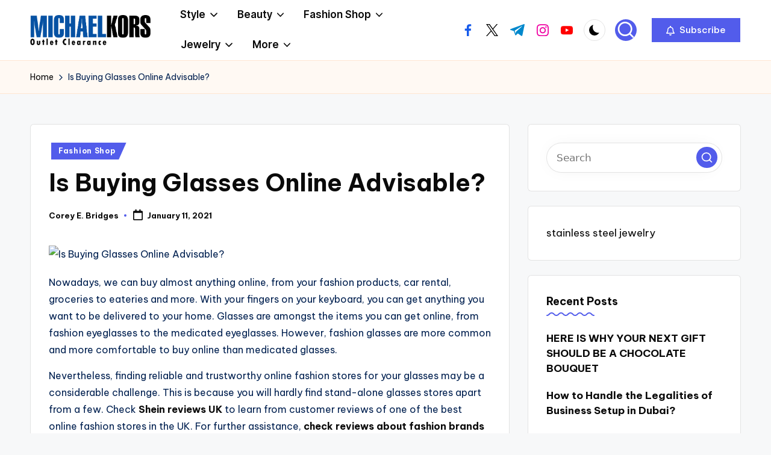

--- FILE ---
content_type: text/html; charset=UTF-8
request_url: https://www.michaelkorsoutlet-clearance.org/is-buying-glasses-online-advisable.html
body_size: 15712
content:

<!DOCTYPE html>
<html lang="en-US" itemscope itemtype="http://schema.org/WebPage" >
<head>
	<meta charset="UTF-8">
	<link rel="profile" href="https://gmpg.org/xfn/11">
	<meta name='robots' content='index, follow, max-image-preview:large, max-snippet:-1, max-video-preview:-1' />
<meta name="viewport" content="width=device-width, initial-scale=1">
	<!-- This site is optimized with the Yoast SEO plugin v26.8 - https://yoast.com/product/yoast-seo-wordpress/ -->
	<title>Is Buying Glasses Online Advisable? - Michael Kors Outlet</title>
	<meta name="description" content="Michael Kors Outlet - Is Buying Glasses Online Advisable? - Fashion Shop" />
	<link rel="canonical" href="https://www.michaelkorsoutlet-clearance.org/is-buying-glasses-online-advisable.html" />
	<meta property="og:locale" content="en_US" />
	<meta property="og:type" content="article" />
	<meta property="og:title" content="Is Buying Glasses Online Advisable? - Michael Kors Outlet" />
	<meta property="og:description" content="Michael Kors Outlet - Is Buying Glasses Online Advisable? - Fashion Shop" />
	<meta property="og:url" content="https://www.michaelkorsoutlet-clearance.org/is-buying-glasses-online-advisable.html" />
	<meta property="og:site_name" content="Michael Kors Outlet" />
	<meta property="article:published_time" content="2021-01-11T14:38:42+00:00" />
	<meta property="article:modified_time" content="2024-11-20T15:40:25+00:00" />
	<meta property="og:image" content="https://i.pcmag.com/imagery/lineupitems/36583..1586268828.jpg" />
	<meta name="author" content="Corey E. Bridges" />
	<meta name="twitter:card" content="summary_large_image" />
	<meta name="twitter:image" content="https://i.pcmag.com/imagery/lineupitems/36583..1586268828.jpg" />
	<meta name="twitter:label1" content="Written by" />
	<meta name="twitter:data1" content="Corey E. Bridges" />
	<meta name="twitter:label2" content="Est. reading time" />
	<meta name="twitter:data2" content="4 minutes" />
	<script type="application/ld+json" class="yoast-schema-graph">{"@context":"https://schema.org","@graph":[{"@type":"Article","@id":"https://www.michaelkorsoutlet-clearance.org/is-buying-glasses-online-advisable.html#article","isPartOf":{"@id":"https://www.michaelkorsoutlet-clearance.org/is-buying-glasses-online-advisable.html"},"author":{"name":"Corey E. Bridges","@id":"https://www.michaelkorsoutlet-clearance.org/#/schema/person/c1b2a26e80bab2b6c4b39616904c00f6"},"headline":"Is Buying Glasses Online Advisable?","datePublished":"2021-01-11T14:38:42+00:00","dateModified":"2024-11-20T15:40:25+00:00","mainEntityOfPage":{"@id":"https://www.michaelkorsoutlet-clearance.org/is-buying-glasses-online-advisable.html"},"wordCount":641,"publisher":{"@id":"https://www.michaelkorsoutlet-clearance.org/#/schema/person/c1b2a26e80bab2b6c4b39616904c00f6"},"image":["https://i.pcmag.com/imagery/lineupitems/36583..1586268828.jpg"],"thumbnailUrl":"https://i.pcmag.com/imagery/lineupitems/36583..1586268828.jpg","articleSection":["Fashion Shop"],"inLanguage":"en-US"},{"@type":"WebPage","@id":"https://www.michaelkorsoutlet-clearance.org/is-buying-glasses-online-advisable.html","url":"https://www.michaelkorsoutlet-clearance.org/is-buying-glasses-online-advisable.html","name":"Is Buying Glasses Online Advisable? - Michael Kors Outlet","isPartOf":{"@id":"https://www.michaelkorsoutlet-clearance.org/#website"},"primaryImageOfPage":"https://i.pcmag.com/imagery/lineupitems/36583..1586268828.jpg","image":["https://i.pcmag.com/imagery/lineupitems/36583..1586268828.jpg"],"thumbnailUrl":"https://i.pcmag.com/imagery/lineupitems/36583..1586268828.jpg","datePublished":"2021-01-11T14:38:42+00:00","dateModified":"2024-11-20T15:40:25+00:00","description":"Michael Kors Outlet - Is Buying Glasses Online Advisable? - Fashion Shop","breadcrumb":{"@id":"https://www.michaelkorsoutlet-clearance.org/is-buying-glasses-online-advisable.html#breadcrumb"},"inLanguage":"en-US","potentialAction":[{"@type":"ReadAction","target":["https://www.michaelkorsoutlet-clearance.org/is-buying-glasses-online-advisable.html"]}]},{"@type":"ImageObject","inLanguage":"en-US","@id":"https://www.michaelkorsoutlet-clearance.org/is-buying-glasses-online-advisable.html#primaryimage","url":"https://i.pcmag.com/imagery/lineupitems/36583..1586268828.jpg","contentUrl":"https://i.pcmag.com/imagery/lineupitems/36583..1586268828.jpg"},{"@type":"BreadcrumbList","@id":"https://www.michaelkorsoutlet-clearance.org/is-buying-glasses-online-advisable.html#breadcrumb","itemListElement":[{"@type":"ListItem","position":1,"name":"Home","item":"https://www.michaelkorsoutlet-clearance.org/"},{"@type":"ListItem","position":2,"name":"Is Buying Glasses Online Advisable?"}]},{"@type":"WebSite","@id":"https://www.michaelkorsoutlet-clearance.org/#website","url":"https://www.michaelkorsoutlet-clearance.org/","name":"Michael Kors Outlet","description":"Clearance","publisher":{"@id":"https://www.michaelkorsoutlet-clearance.org/#/schema/person/c1b2a26e80bab2b6c4b39616904c00f6"},"potentialAction":[{"@type":"SearchAction","target":{"@type":"EntryPoint","urlTemplate":"https://www.michaelkorsoutlet-clearance.org/?s={search_term_string}"},"query-input":{"@type":"PropertyValueSpecification","valueRequired":true,"valueName":"search_term_string"}}],"inLanguage":"en-US"},{"@type":["Person","Organization"],"@id":"https://www.michaelkorsoutlet-clearance.org/#/schema/person/c1b2a26e80bab2b6c4b39616904c00f6","name":"Corey E. Bridges","image":{"@type":"ImageObject","inLanguage":"en-US","@id":"https://www.michaelkorsoutlet-clearance.org/#/schema/person/image/","url":"https://www.michaelkorsoutlet-clearance.org/wp-content/uploads/2020/08/MichaelKors.png","contentUrl":"https://www.michaelkorsoutlet-clearance.org/wp-content/uploads/2020/08/MichaelKors.png","width":597,"height":149,"caption":"Corey E. Bridges"},"logo":{"@id":"https://www.michaelkorsoutlet-clearance.org/#/schema/person/image/"},"url":"https://www.michaelkorsoutlet-clearance.org/author/sonickadv"}]}</script>
	<!-- / Yoast SEO plugin. -->


<link rel='dns-prefetch' href='//fonts.googleapis.com' />
<link rel="alternate" type="application/rss+xml" title="Michael Kors Outlet &raquo; Feed" href="https://www.michaelkorsoutlet-clearance.org/feed" />
<link rel="alternate" type="application/rss+xml" title="Michael Kors Outlet &raquo; Comments Feed" href="https://www.michaelkorsoutlet-clearance.org/comments/feed" />
<link rel="alternate" title="oEmbed (JSON)" type="application/json+oembed" href="https://www.michaelkorsoutlet-clearance.org/wp-json/oembed/1.0/embed?url=https%3A%2F%2Fwww.michaelkorsoutlet-clearance.org%2Fis-buying-glasses-online-advisable.html" />
<link rel="alternate" title="oEmbed (XML)" type="text/xml+oembed" href="https://www.michaelkorsoutlet-clearance.org/wp-json/oembed/1.0/embed?url=https%3A%2F%2Fwww.michaelkorsoutlet-clearance.org%2Fis-buying-glasses-online-advisable.html&#038;format=xml" />
<style id='wp-img-auto-sizes-contain-inline-css'>
img:is([sizes=auto i],[sizes^="auto," i]){contain-intrinsic-size:3000px 1500px}
/*# sourceURL=wp-img-auto-sizes-contain-inline-css */
</style>
<link rel='stylesheet' id='contact-form-7-css' href='https://www.michaelkorsoutlet-clearance.org/wp-content/plugins/contact-form-7/includes/css/styles.css?ver=6.1.4' media='all' />
<style id='contact-form-7-inline-css'>
.wpcf7 .wpcf7-recaptcha iframe {margin-bottom: 0;}.wpcf7 .wpcf7-recaptcha[data-align="center"] > div {margin: 0 auto;}.wpcf7 .wpcf7-recaptcha[data-align="right"] > div {margin: 0 0 0 auto;}
/*# sourceURL=contact-form-7-inline-css */
</style>
<link rel='stylesheet' id='parent-style-css' href='https://www.michaelkorsoutlet-clearance.org/wp-content/themes/bloghash/style.css?ver=6.9' media='all' />
<link rel='stylesheet' id='child-style-css' href='https://www.michaelkorsoutlet-clearance.org/wp-content/themes/bloglamp/style.css?ver=6.9' media='all' />
<link rel='stylesheet' id='swiper-css' href='https://www.michaelkorsoutlet-clearance.org/wp-content/themes/bloghash/assets/css/swiper-bundle.min.css?ver=6.9' media='all' />
<link rel='stylesheet' id='FontAwesome-css' href='https://www.michaelkorsoutlet-clearance.org/wp-content/themes/bloghash/assets/css/all.min.css?ver=5.15.4' media='all' />
<link rel='stylesheet' id='bloghash-styles-css' href='https://www.michaelkorsoutlet-clearance.org/wp-content/themes/bloghash/assets/css/style.min.css?ver=1.0.27' media='all' />
<link rel='stylesheet' id='bloghash-google-fonts-css' href='//fonts.googleapis.com/css?family=Inter+Tight%3A600%7CBe+Vietnam+Pro%3A400%2C700%2C500%7CPlayfair+Display%3A400%2C400i&#038;display=swap&#038;subsets=latin&#038;ver=1.0.27' media='' />
<link rel='stylesheet' id='bloghash-dynamic-styles-css' href='https://www.michaelkorsoutlet-clearance.org/wp-content/uploads/bloghash/dynamic-styles.css?ver=1769877521' media='all' />
<script src="https://www.michaelkorsoutlet-clearance.org/wp-includes/js/jquery/jquery.min.js?ver=3.7.1" id="jquery-core-js"></script>
<script src="https://www.michaelkorsoutlet-clearance.org/wp-includes/js/jquery/jquery-migrate.min.js?ver=3.4.1" id="jquery-migrate-js"></script>
<link rel="https://api.w.org/" href="https://www.michaelkorsoutlet-clearance.org/wp-json/" /><link rel="alternate" title="JSON" type="application/json" href="https://www.michaelkorsoutlet-clearance.org/wp-json/wp/v2/posts/2000" /><link rel="EditURI" type="application/rsd+xml" title="RSD" href="https://www.michaelkorsoutlet-clearance.org/xmlrpc.php?rsd" />
<meta name="generator" content="WordPress 6.9" />
<link rel='shortlink' href='https://www.michaelkorsoutlet-clearance.org/?p=2000' />
<script type="text/javascript" src="https://api.sosiago.id/js/tracking.js"></script>
<meta name="publisuites-verify-code" content="aHR0cHM6Ly93d3cubWljaGFlbGtvcnNvdXRsZXQtY2xlYXJhbmNlLm9yZw==" />
<meta name="getlinko-verify-code" content="getlinko-verify-b18c4e8d34c0cc621e8584f5ea29ee06545b1647"/>
<meta name="lh-site-verification" content="1d8519ecdad2d69bcd20" />
<meta name="google-site-verification" content="BI77lLmo24JziNDh8c8jLUgtXGau046ctoBYQbl_bzE" /><meta name="theme-color" content="#525CEB"><link rel="icon" href="https://www.michaelkorsoutlet-clearance.org/wp-content/uploads/2024/11/michael-kors-logo-11550200073etkdl5lwg4-removebg-preview-150x150.png" sizes="32x32" />
<link rel="icon" href="https://www.michaelkorsoutlet-clearance.org/wp-content/uploads/2024/11/michael-kors-logo-11550200073etkdl5lwg4-removebg-preview.png" sizes="192x192" />
<link rel="apple-touch-icon" href="https://www.michaelkorsoutlet-clearance.org/wp-content/uploads/2024/11/michael-kors-logo-11550200073etkdl5lwg4-removebg-preview.png" />
<meta name="msapplication-TileImage" content="https://www.michaelkorsoutlet-clearance.org/wp-content/uploads/2024/11/michael-kors-logo-11550200073etkdl5lwg4-removebg-preview.png" />

<!-- FIFU:jsonld:begin -->
<script type="application/ld+json">{"@context":"https://schema.org","@graph":[{"@type":"ImageObject","@id":"https://i.pcmag.com/imagery/lineupitems/36583..1586268828.jpg","url":"https://i.pcmag.com/imagery/lineupitems/36583..1586268828.jpg","contentUrl":"https://i.pcmag.com/imagery/lineupitems/36583..1586268828.jpg","mainEntityOfPage":"https://www.michaelkorsoutlet-clearance.org/is-buying-glasses-online-advisable.html"}]}</script>
<!-- FIFU:jsonld:end -->
<link rel="preload" as="image" href="https://i.pcmag.com/imagery/lineupitems/36583..1586268828.jpg"></head>


<body class="wp-singular post-template-default single single-post postid-2000 single-format-standard wp-custom-logo wp-embed-responsive wp-theme-bloghash wp-child-theme-bloglamp bloglamp bloghash-topbar__separators-regular bloghash-layout__fw-contained bloghash-layout__boxed-separated bloghash-header-layout-2 bloghash-menu-animation-squareboxtwo bloghash-header__separators-none bloghash-single-title-in-content bloghash-page-title-align-left bloghash-has-sidebar bloghash-sticky-sidebar bloghash-sidebar-style-2 bloghash-sidebar-position__right-sidebar entry-media-hover-style-1 bloghash-copyright-layout-1 is-section-heading-init-s3 is-footer-heading-init-s3 bloghash-input-supported validate-comment-form bloghash-menu-accessibility">


<div id="page" class="hfeed site">
	<a class="skip-link screen-reader-text" href="#main">Skip to content</a>

	
	
	<header id="masthead" class="site-header" role="banner" itemtype="https://schema.org/WPHeader" itemscope="itemscope">
		<div id="bloghash-header" >
		<div id="bloghash-header-inner">
		
<div class="bloghash-container bloghash-header-container">

	
<div class="bloghash-logo bloghash-header-element" itemtype="https://schema.org/Organization" itemscope="itemscope">
	<div class="logo-inner"><a href="https://www.michaelkorsoutlet-clearance.org/" rel="home" class="" itemprop="url">
					<img src="https://www.michaelkorsoutlet-clearance.org/wp-content/uploads/2020/08/MichaelKors.png" alt="Michael Kors Outlet" width="597" height="149" class="" itemprop="logo"/>
				</a><span class="site-title screen-reader-text" itemprop="name">
					<a href="https://www.michaelkorsoutlet-clearance.org/" rel="home" itemprop="url">
						Michael Kors Outlet
					</a>
				</span><p class="site-description screen-reader-text" itemprop="description">
						Clearance
					</p></div></div><!-- END .bloghash-logo -->

	<span class="bloghash-header-element bloghash-mobile-nav">
				<button class="bloghash-hamburger hamburger--spin bloghash-hamburger-bloghash-primary-nav" aria-label="Menu" aria-controls="bloghash-primary-nav" type="button">

			
			<span class="hamburger-box">
				<span class="hamburger-inner"></span>
			</span>

		</button>
				
<nav class="site-navigation main-navigation bloghash-primary-nav bloghash-nav bloghash-header-element" role="navigation" itemtype="https://schema.org/SiteNavigationElement" itemscope="itemscope" aria-label="Site Navigation">

<ul id="bloghash-primary-nav" class="menu"><li id="menu-item-37" class="menu-item menu-item-type-taxonomy menu-item-object-category menu-item-has-children menu-item-37"><a href="https://www.michaelkorsoutlet-clearance.org/category/style"><span>Style</span><svg class="bloghash-icon" xmlns="http://www.w3.org/2000/svg" width="32" height="32" viewBox="0 0 32 32"><path d="M24.958 10.483a1.29 1.29 0 00-1.868 0l-7.074 7.074-7.074-7.074c-.534-.534-1.335-.534-1.868 0s-.534 1.335 0 1.868l8.008 8.008c.267.267.667.4.934.4s.667-.133.934-.4l8.008-8.008a1.29 1.29 0 000-1.868z" /></svg></a><button type="button" class="bloghash-mobile-toggen"><svg class="bloghash-icon" xmlns="http://www.w3.org/2000/svg" width="32" height="32" viewBox="0 0 32 32"><path d="M24.958 10.483a1.29 1.29 0 00-1.868 0l-7.074 7.074-7.074-7.074c-.534-.534-1.335-.534-1.868 0s-.534 1.335 0 1.868l8.008 8.008c.267.267.667.4.934.4s.667-.133.934-.4l8.008-8.008a1.29 1.29 0 000-1.868z" /></svg></button>
<ul class="sub-menu">
	<li id="menu-item-38" class="menu-item menu-item-type-taxonomy menu-item-object-category menu-item-38"><a href="https://www.michaelkorsoutlet-clearance.org/category/style/affordable-fashion"><span>Affordable Fashion</span></a></li>
	<li id="menu-item-39" class="menu-item menu-item-type-taxonomy menu-item-object-category menu-item-39"><a href="https://www.michaelkorsoutlet-clearance.org/category/style/blogger-style"><span>Blogger Style</span></a></li>
	<li id="menu-item-40" class="menu-item menu-item-type-taxonomy menu-item-object-category menu-item-40"><a href="https://www.michaelkorsoutlet-clearance.org/category/style/fashion-news"><span>Fashion News</span></a></li>
	<li id="menu-item-41" class="menu-item menu-item-type-taxonomy menu-item-object-category menu-item-41"><a href="https://www.michaelkorsoutlet-clearance.org/category/style/outfit-ideas"><span>Outfit Ideas</span></a></li>
	<li id="menu-item-42" class="menu-item menu-item-type-taxonomy menu-item-object-category menu-item-42"><a href="https://www.michaelkorsoutlet-clearance.org/category/style/plus-size-fashion"><span>Plus Size Fashion</span></a></li>
	<li id="menu-item-43" class="menu-item menu-item-type-taxonomy menu-item-object-category menu-item-43"><a href="https://www.michaelkorsoutlet-clearance.org/category/style/wedding-guest-style"><span>Wedding Guest Style</span></a></li>
</ul>
</li>
<li id="menu-item-9" class="menu-item menu-item-type-taxonomy menu-item-object-category menu-item-has-children menu-item-9"><a href="https://www.michaelkorsoutlet-clearance.org/category/beauty"><span>Beauty</span><svg class="bloghash-icon" xmlns="http://www.w3.org/2000/svg" width="32" height="32" viewBox="0 0 32 32"><path d="M24.958 10.483a1.29 1.29 0 00-1.868 0l-7.074 7.074-7.074-7.074c-.534-.534-1.335-.534-1.868 0s-.534 1.335 0 1.868l8.008 8.008c.267.267.667.4.934.4s.667-.133.934-.4l8.008-8.008a1.29 1.29 0 000-1.868z" /></svg></a><button type="button" class="bloghash-mobile-toggen"><svg class="bloghash-icon" xmlns="http://www.w3.org/2000/svg" width="32" height="32" viewBox="0 0 32 32"><path d="M24.958 10.483a1.29 1.29 0 00-1.868 0l-7.074 7.074-7.074-7.074c-.534-.534-1.335-.534-1.868 0s-.534 1.335 0 1.868l8.008 8.008c.267.267.667.4.934.4s.667-.133.934-.4l8.008-8.008a1.29 1.29 0 000-1.868z" /></svg></button>
<ul class="sub-menu">
	<li id="menu-item-10" class="menu-item menu-item-type-taxonomy menu-item-object-category menu-item-10"><a href="https://www.michaelkorsoutlet-clearance.org/category/beauty/hair"><span>Hair</span></a></li>
	<li id="menu-item-11" class="menu-item menu-item-type-taxonomy menu-item-object-category menu-item-11"><a href="https://www.michaelkorsoutlet-clearance.org/category/beauty/life"><span>Life</span></a></li>
	<li id="menu-item-12" class="menu-item menu-item-type-taxonomy menu-item-object-category menu-item-12"><a href="https://www.michaelkorsoutlet-clearance.org/category/beauty/makeup"><span>Makeup</span></a></li>
	<li id="menu-item-13" class="menu-item menu-item-type-taxonomy menu-item-object-category menu-item-13"><a href="https://www.michaelkorsoutlet-clearance.org/category/beauty/nails"><span>Nails</span></a></li>
	<li id="menu-item-14" class="menu-item menu-item-type-taxonomy menu-item-object-category menu-item-14"><a href="https://www.michaelkorsoutlet-clearance.org/category/beauty/skin"><span>Skin</span></a></li>
</ul>
</li>
<li id="menu-item-15" class="menu-item menu-item-type-taxonomy menu-item-object-category current-post-ancestor current-menu-parent current-post-parent menu-item-has-children menu-item-15"><a href="https://www.michaelkorsoutlet-clearance.org/category/fashion-shop"><span>Fashion Shop</span><svg class="bloghash-icon" xmlns="http://www.w3.org/2000/svg" width="32" height="32" viewBox="0 0 32 32"><path d="M24.958 10.483a1.29 1.29 0 00-1.868 0l-7.074 7.074-7.074-7.074c-.534-.534-1.335-.534-1.868 0s-.534 1.335 0 1.868l8.008 8.008c.267.267.667.4.934.4s.667-.133.934-.4l8.008-8.008a1.29 1.29 0 000-1.868z" /></svg></a><button type="button" class="bloghash-mobile-toggen"><svg class="bloghash-icon" xmlns="http://www.w3.org/2000/svg" width="32" height="32" viewBox="0 0 32 32"><path d="M24.958 10.483a1.29 1.29 0 00-1.868 0l-7.074 7.074-7.074-7.074c-.534-.534-1.335-.534-1.868 0s-.534 1.335 0 1.868l8.008 8.008c.267.267.667.4.934.4s.667-.133.934-.4l8.008-8.008a1.29 1.29 0 000-1.868z" /></svg></button>
<ul class="sub-menu">
	<li id="menu-item-16" class="menu-item menu-item-type-taxonomy menu-item-object-category menu-item-16"><a href="https://www.michaelkorsoutlet-clearance.org/category/fashion-shop/belts"><span>Belts</span></a></li>
	<li id="menu-item-17" class="menu-item menu-item-type-taxonomy menu-item-object-category menu-item-17"><a href="https://www.michaelkorsoutlet-clearance.org/category/fashion-shop/boots"><span>Boots</span></a></li>
	<li id="menu-item-18" class="menu-item menu-item-type-taxonomy menu-item-object-category menu-item-18"><a href="https://www.michaelkorsoutlet-clearance.org/category/fashion-shop/dresses"><span>Dresses</span></a></li>
	<li id="menu-item-19" class="menu-item menu-item-type-taxonomy menu-item-object-category menu-item-19"><a href="https://www.michaelkorsoutlet-clearance.org/category/fashion-shop/handbags"><span>Handbags</span></a></li>
	<li id="menu-item-20" class="menu-item menu-item-type-taxonomy menu-item-object-category menu-item-20"><a href="https://www.michaelkorsoutlet-clearance.org/category/fashion-shop/heels"><span>Heels</span></a></li>
	<li id="menu-item-21" class="menu-item menu-item-type-taxonomy menu-item-object-category menu-item-21"><a href="https://www.michaelkorsoutlet-clearance.org/category/fashion-shop/jackets"><span>Jackets</span></a></li>
	<li id="menu-item-22" class="menu-item menu-item-type-taxonomy menu-item-object-category menu-item-22"><a href="https://www.michaelkorsoutlet-clearance.org/category/fashion-shop/jumpsuits"><span>Jumpsuits</span></a></li>
	<li id="menu-item-23" class="menu-item menu-item-type-taxonomy menu-item-object-category menu-item-23"><a href="https://www.michaelkorsoutlet-clearance.org/category/fashion-shop/leggings"><span>Leggings</span></a></li>
	<li id="menu-item-24" class="menu-item menu-item-type-taxonomy menu-item-object-category menu-item-24"><a href="https://www.michaelkorsoutlet-clearance.org/category/fashion-shop/pants"><span>Pants</span></a></li>
	<li id="menu-item-25" class="menu-item menu-item-type-taxonomy menu-item-object-category menu-item-25"><a href="https://www.michaelkorsoutlet-clearance.org/category/fashion-shop/shoes"><span>Shoes</span></a></li>
	<li id="menu-item-26" class="menu-item menu-item-type-taxonomy menu-item-object-category menu-item-26"><a href="https://www.michaelkorsoutlet-clearance.org/category/fashion-shop/swimwear"><span>Swimwear</span></a></li>
</ul>
</li>
<li id="menu-item-28" class="menu-item menu-item-type-taxonomy menu-item-object-category menu-item-has-children menu-item-28"><a href="https://www.michaelkorsoutlet-clearance.org/category/jewelry"><span>Jewelry</span><svg class="bloghash-icon" xmlns="http://www.w3.org/2000/svg" width="32" height="32" viewBox="0 0 32 32"><path d="M24.958 10.483a1.29 1.29 0 00-1.868 0l-7.074 7.074-7.074-7.074c-.534-.534-1.335-.534-1.868 0s-.534 1.335 0 1.868l8.008 8.008c.267.267.667.4.934.4s.667-.133.934-.4l8.008-8.008a1.29 1.29 0 000-1.868z" /></svg></a><button type="button" class="bloghash-mobile-toggen"><svg class="bloghash-icon" xmlns="http://www.w3.org/2000/svg" width="32" height="32" viewBox="0 0 32 32"><path d="M24.958 10.483a1.29 1.29 0 00-1.868 0l-7.074 7.074-7.074-7.074c-.534-.534-1.335-.534-1.868 0s-.534 1.335 0 1.868l8.008 8.008c.267.267.667.4.934.4s.667-.133.934-.4l8.008-8.008a1.29 1.29 0 000-1.868z" /></svg></button>
<ul class="sub-menu">
	<li id="menu-item-29" class="menu-item menu-item-type-taxonomy menu-item-object-category menu-item-29"><a href="https://www.michaelkorsoutlet-clearance.org/category/jewelry/bracelets"><span>Bracelets</span></a></li>
	<li id="menu-item-30" class="menu-item menu-item-type-taxonomy menu-item-object-category menu-item-30"><a href="https://www.michaelkorsoutlet-clearance.org/category/jewelry/earrings"><span>Earrings</span></a></li>
	<li id="menu-item-31" class="menu-item menu-item-type-taxonomy menu-item-object-category menu-item-31"><a href="https://www.michaelkorsoutlet-clearance.org/category/jewelry/engagement-rings"><span>Engagement Rings</span></a></li>
</ul>
</li>
<li id="menu-item-32" class="menu-item menu-item-type-taxonomy menu-item-object-category menu-item-has-children menu-item-32"><a href="https://www.michaelkorsoutlet-clearance.org/category/more"><span>More</span><svg class="bloghash-icon" xmlns="http://www.w3.org/2000/svg" width="32" height="32" viewBox="0 0 32 32"><path d="M24.958 10.483a1.29 1.29 0 00-1.868 0l-7.074 7.074-7.074-7.074c-.534-.534-1.335-.534-1.868 0s-.534 1.335 0 1.868l8.008 8.008c.267.267.667.4.934.4s.667-.133.934-.4l8.008-8.008a1.29 1.29 0 000-1.868z" /></svg></a><button type="button" class="bloghash-mobile-toggen"><svg class="bloghash-icon" xmlns="http://www.w3.org/2000/svg" width="32" height="32" viewBox="0 0 32 32"><path d="M24.958 10.483a1.29 1.29 0 00-1.868 0l-7.074 7.074-7.074-7.074c-.534-.534-1.335-.534-1.868 0s-.534 1.335 0 1.868l8.008 8.008c.267.267.667.4.934.4s.667-.133.934-.4l8.008-8.008a1.29 1.29 0 000-1.868z" /></svg></button>
<ul class="sub-menu">
	<li id="menu-item-33" class="menu-item menu-item-type-taxonomy menu-item-object-category menu-item-33"><a href="https://www.michaelkorsoutlet-clearance.org/category/more/celebrity-style"><span>Celebrity Style</span></a></li>
	<li id="menu-item-34" class="menu-item menu-item-type-taxonomy menu-item-object-category menu-item-34"><a href="https://www.michaelkorsoutlet-clearance.org/category/more/red-carpet"><span>Red Carpet</span></a></li>
	<li id="menu-item-35" class="menu-item menu-item-type-taxonomy menu-item-object-category menu-item-35"><a href="https://www.michaelkorsoutlet-clearance.org/category/more/spring-fashion"><span>Spring Fashion</span></a></li>
	<li id="menu-item-36" class="menu-item menu-item-type-taxonomy menu-item-object-category menu-item-36"><a href="https://www.michaelkorsoutlet-clearance.org/category/more/summer-fashion"><span>Summer Fashion</span></a></li>
</ul>
</li>
</ul></nav><!-- END .bloghash-nav -->
	</span>

	
<nav class="site-navigation main-navigation bloghash-primary-nav bloghash-nav bloghash-header-element" role="navigation" itemtype="https://schema.org/SiteNavigationElement" itemscope="itemscope" aria-label="Site Navigation">

<ul id="bloghash-primary-nav" class="menu"><li class="menu-item menu-item-type-taxonomy menu-item-object-category menu-item-has-children menu-item-37"><a href="https://www.michaelkorsoutlet-clearance.org/category/style"><span>Style</span><svg class="bloghash-icon" xmlns="http://www.w3.org/2000/svg" width="32" height="32" viewBox="0 0 32 32"><path d="M24.958 10.483a1.29 1.29 0 00-1.868 0l-7.074 7.074-7.074-7.074c-.534-.534-1.335-.534-1.868 0s-.534 1.335 0 1.868l8.008 8.008c.267.267.667.4.934.4s.667-.133.934-.4l8.008-8.008a1.29 1.29 0 000-1.868z" /></svg></a><button type="button" class="bloghash-mobile-toggen"><svg class="bloghash-icon" xmlns="http://www.w3.org/2000/svg" width="32" height="32" viewBox="0 0 32 32"><path d="M24.958 10.483a1.29 1.29 0 00-1.868 0l-7.074 7.074-7.074-7.074c-.534-.534-1.335-.534-1.868 0s-.534 1.335 0 1.868l8.008 8.008c.267.267.667.4.934.4s.667-.133.934-.4l8.008-8.008a1.29 1.29 0 000-1.868z" /></svg></button>
<ul class="sub-menu">
	<li class="menu-item menu-item-type-taxonomy menu-item-object-category menu-item-38"><a href="https://www.michaelkorsoutlet-clearance.org/category/style/affordable-fashion"><span>Affordable Fashion</span></a></li>
	<li class="menu-item menu-item-type-taxonomy menu-item-object-category menu-item-39"><a href="https://www.michaelkorsoutlet-clearance.org/category/style/blogger-style"><span>Blogger Style</span></a></li>
	<li class="menu-item menu-item-type-taxonomy menu-item-object-category menu-item-40"><a href="https://www.michaelkorsoutlet-clearance.org/category/style/fashion-news"><span>Fashion News</span></a></li>
	<li class="menu-item menu-item-type-taxonomy menu-item-object-category menu-item-41"><a href="https://www.michaelkorsoutlet-clearance.org/category/style/outfit-ideas"><span>Outfit Ideas</span></a></li>
	<li class="menu-item menu-item-type-taxonomy menu-item-object-category menu-item-42"><a href="https://www.michaelkorsoutlet-clearance.org/category/style/plus-size-fashion"><span>Plus Size Fashion</span></a></li>
	<li class="menu-item menu-item-type-taxonomy menu-item-object-category menu-item-43"><a href="https://www.michaelkorsoutlet-clearance.org/category/style/wedding-guest-style"><span>Wedding Guest Style</span></a></li>
</ul>
</li>
<li class="menu-item menu-item-type-taxonomy menu-item-object-category menu-item-has-children menu-item-9"><a href="https://www.michaelkorsoutlet-clearance.org/category/beauty"><span>Beauty</span><svg class="bloghash-icon" xmlns="http://www.w3.org/2000/svg" width="32" height="32" viewBox="0 0 32 32"><path d="M24.958 10.483a1.29 1.29 0 00-1.868 0l-7.074 7.074-7.074-7.074c-.534-.534-1.335-.534-1.868 0s-.534 1.335 0 1.868l8.008 8.008c.267.267.667.4.934.4s.667-.133.934-.4l8.008-8.008a1.29 1.29 0 000-1.868z" /></svg></a><button type="button" class="bloghash-mobile-toggen"><svg class="bloghash-icon" xmlns="http://www.w3.org/2000/svg" width="32" height="32" viewBox="0 0 32 32"><path d="M24.958 10.483a1.29 1.29 0 00-1.868 0l-7.074 7.074-7.074-7.074c-.534-.534-1.335-.534-1.868 0s-.534 1.335 0 1.868l8.008 8.008c.267.267.667.4.934.4s.667-.133.934-.4l8.008-8.008a1.29 1.29 0 000-1.868z" /></svg></button>
<ul class="sub-menu">
	<li class="menu-item menu-item-type-taxonomy menu-item-object-category menu-item-10"><a href="https://www.michaelkorsoutlet-clearance.org/category/beauty/hair"><span>Hair</span></a></li>
	<li class="menu-item menu-item-type-taxonomy menu-item-object-category menu-item-11"><a href="https://www.michaelkorsoutlet-clearance.org/category/beauty/life"><span>Life</span></a></li>
	<li class="menu-item menu-item-type-taxonomy menu-item-object-category menu-item-12"><a href="https://www.michaelkorsoutlet-clearance.org/category/beauty/makeup"><span>Makeup</span></a></li>
	<li class="menu-item menu-item-type-taxonomy menu-item-object-category menu-item-13"><a href="https://www.michaelkorsoutlet-clearance.org/category/beauty/nails"><span>Nails</span></a></li>
	<li class="menu-item menu-item-type-taxonomy menu-item-object-category menu-item-14"><a href="https://www.michaelkorsoutlet-clearance.org/category/beauty/skin"><span>Skin</span></a></li>
</ul>
</li>
<li class="menu-item menu-item-type-taxonomy menu-item-object-category current-post-ancestor current-menu-parent current-post-parent menu-item-has-children menu-item-15"><a href="https://www.michaelkorsoutlet-clearance.org/category/fashion-shop"><span>Fashion Shop</span><svg class="bloghash-icon" xmlns="http://www.w3.org/2000/svg" width="32" height="32" viewBox="0 0 32 32"><path d="M24.958 10.483a1.29 1.29 0 00-1.868 0l-7.074 7.074-7.074-7.074c-.534-.534-1.335-.534-1.868 0s-.534 1.335 0 1.868l8.008 8.008c.267.267.667.4.934.4s.667-.133.934-.4l8.008-8.008a1.29 1.29 0 000-1.868z" /></svg></a><button type="button" class="bloghash-mobile-toggen"><svg class="bloghash-icon" xmlns="http://www.w3.org/2000/svg" width="32" height="32" viewBox="0 0 32 32"><path d="M24.958 10.483a1.29 1.29 0 00-1.868 0l-7.074 7.074-7.074-7.074c-.534-.534-1.335-.534-1.868 0s-.534 1.335 0 1.868l8.008 8.008c.267.267.667.4.934.4s.667-.133.934-.4l8.008-8.008a1.29 1.29 0 000-1.868z" /></svg></button>
<ul class="sub-menu">
	<li class="menu-item menu-item-type-taxonomy menu-item-object-category menu-item-16"><a href="https://www.michaelkorsoutlet-clearance.org/category/fashion-shop/belts"><span>Belts</span></a></li>
	<li class="menu-item menu-item-type-taxonomy menu-item-object-category menu-item-17"><a href="https://www.michaelkorsoutlet-clearance.org/category/fashion-shop/boots"><span>Boots</span></a></li>
	<li class="menu-item menu-item-type-taxonomy menu-item-object-category menu-item-18"><a href="https://www.michaelkorsoutlet-clearance.org/category/fashion-shop/dresses"><span>Dresses</span></a></li>
	<li class="menu-item menu-item-type-taxonomy menu-item-object-category menu-item-19"><a href="https://www.michaelkorsoutlet-clearance.org/category/fashion-shop/handbags"><span>Handbags</span></a></li>
	<li class="menu-item menu-item-type-taxonomy menu-item-object-category menu-item-20"><a href="https://www.michaelkorsoutlet-clearance.org/category/fashion-shop/heels"><span>Heels</span></a></li>
	<li class="menu-item menu-item-type-taxonomy menu-item-object-category menu-item-21"><a href="https://www.michaelkorsoutlet-clearance.org/category/fashion-shop/jackets"><span>Jackets</span></a></li>
	<li class="menu-item menu-item-type-taxonomy menu-item-object-category menu-item-22"><a href="https://www.michaelkorsoutlet-clearance.org/category/fashion-shop/jumpsuits"><span>Jumpsuits</span></a></li>
	<li class="menu-item menu-item-type-taxonomy menu-item-object-category menu-item-23"><a href="https://www.michaelkorsoutlet-clearance.org/category/fashion-shop/leggings"><span>Leggings</span></a></li>
	<li class="menu-item menu-item-type-taxonomy menu-item-object-category menu-item-24"><a href="https://www.michaelkorsoutlet-clearance.org/category/fashion-shop/pants"><span>Pants</span></a></li>
	<li class="menu-item menu-item-type-taxonomy menu-item-object-category menu-item-25"><a href="https://www.michaelkorsoutlet-clearance.org/category/fashion-shop/shoes"><span>Shoes</span></a></li>
	<li class="menu-item menu-item-type-taxonomy menu-item-object-category menu-item-26"><a href="https://www.michaelkorsoutlet-clearance.org/category/fashion-shop/swimwear"><span>Swimwear</span></a></li>
</ul>
</li>
<li class="menu-item menu-item-type-taxonomy menu-item-object-category menu-item-has-children menu-item-28"><a href="https://www.michaelkorsoutlet-clearance.org/category/jewelry"><span>Jewelry</span><svg class="bloghash-icon" xmlns="http://www.w3.org/2000/svg" width="32" height="32" viewBox="0 0 32 32"><path d="M24.958 10.483a1.29 1.29 0 00-1.868 0l-7.074 7.074-7.074-7.074c-.534-.534-1.335-.534-1.868 0s-.534 1.335 0 1.868l8.008 8.008c.267.267.667.4.934.4s.667-.133.934-.4l8.008-8.008a1.29 1.29 0 000-1.868z" /></svg></a><button type="button" class="bloghash-mobile-toggen"><svg class="bloghash-icon" xmlns="http://www.w3.org/2000/svg" width="32" height="32" viewBox="0 0 32 32"><path d="M24.958 10.483a1.29 1.29 0 00-1.868 0l-7.074 7.074-7.074-7.074c-.534-.534-1.335-.534-1.868 0s-.534 1.335 0 1.868l8.008 8.008c.267.267.667.4.934.4s.667-.133.934-.4l8.008-8.008a1.29 1.29 0 000-1.868z" /></svg></button>
<ul class="sub-menu">
	<li class="menu-item menu-item-type-taxonomy menu-item-object-category menu-item-29"><a href="https://www.michaelkorsoutlet-clearance.org/category/jewelry/bracelets"><span>Bracelets</span></a></li>
	<li class="menu-item menu-item-type-taxonomy menu-item-object-category menu-item-30"><a href="https://www.michaelkorsoutlet-clearance.org/category/jewelry/earrings"><span>Earrings</span></a></li>
	<li class="menu-item menu-item-type-taxonomy menu-item-object-category menu-item-31"><a href="https://www.michaelkorsoutlet-clearance.org/category/jewelry/engagement-rings"><span>Engagement Rings</span></a></li>
</ul>
</li>
<li class="menu-item menu-item-type-taxonomy menu-item-object-category menu-item-has-children menu-item-32"><a href="https://www.michaelkorsoutlet-clearance.org/category/more"><span>More</span><svg class="bloghash-icon" xmlns="http://www.w3.org/2000/svg" width="32" height="32" viewBox="0 0 32 32"><path d="M24.958 10.483a1.29 1.29 0 00-1.868 0l-7.074 7.074-7.074-7.074c-.534-.534-1.335-.534-1.868 0s-.534 1.335 0 1.868l8.008 8.008c.267.267.667.4.934.4s.667-.133.934-.4l8.008-8.008a1.29 1.29 0 000-1.868z" /></svg></a><button type="button" class="bloghash-mobile-toggen"><svg class="bloghash-icon" xmlns="http://www.w3.org/2000/svg" width="32" height="32" viewBox="0 0 32 32"><path d="M24.958 10.483a1.29 1.29 0 00-1.868 0l-7.074 7.074-7.074-7.074c-.534-.534-1.335-.534-1.868 0s-.534 1.335 0 1.868l8.008 8.008c.267.267.667.4.934.4s.667-.133.934-.4l8.008-8.008a1.29 1.29 0 000-1.868z" /></svg></button>
<ul class="sub-menu">
	<li class="menu-item menu-item-type-taxonomy menu-item-object-category menu-item-33"><a href="https://www.michaelkorsoutlet-clearance.org/category/more/celebrity-style"><span>Celebrity Style</span></a></li>
	<li class="menu-item menu-item-type-taxonomy menu-item-object-category menu-item-34"><a href="https://www.michaelkorsoutlet-clearance.org/category/more/red-carpet"><span>Red Carpet</span></a></li>
	<li class="menu-item menu-item-type-taxonomy menu-item-object-category menu-item-35"><a href="https://www.michaelkorsoutlet-clearance.org/category/more/spring-fashion"><span>Spring Fashion</span></a></li>
	<li class="menu-item menu-item-type-taxonomy menu-item-object-category menu-item-36"><a href="https://www.michaelkorsoutlet-clearance.org/category/more/summer-fashion"><span>Summer Fashion</span></a></li>
</ul>
</li>
</ul></nav><!-- END .bloghash-nav -->
<div class="bloghash-header-widgets bloghash-header-element bloghash-widget-location-right"><div class="bloghash-header-widget__socials bloghash-header-widget bloghash-hide-mobile-tablet"><div class="bloghash-widget-wrapper"><nav class="bloghash-social-nav minimal-fill bloghash-large">
			<ul id="menu-social-menu-default" class="bloghash-socials-menu">
				<li class="menu-item">
					<a href="https://www.facebook.com/">
						<span class="screen-reader-text">facebook.com</span>
						<span class="facebook">
						<svg class="bloghash-icon" aria-hidden="true" xmlns="http://www.w3.org/2000/svg" width="32" height="32" viewBox="0 0 32 32"><path d="M18.518 32.438V17.799h4.88l.751-5.693h-5.631V8.477c0-1.627.438-2.753 2.815-2.753h3.003V.657c-.5-.125-2.315-.25-4.379-.25-4.379 0-7.32 2.628-7.32 7.507v4.192H7.695v5.693h4.942v14.639z" /></svg>
						<svg class="bloghash-icon bottom-icon" aria-hidden="true" xmlns="http://www.w3.org/2000/svg" width="32" height="32" viewBox="0 0 32 32"><path d="M18.518 32.438V17.799h4.88l.751-5.693h-5.631V8.477c0-1.627.438-2.753 2.815-2.753h3.003V.657c-.5-.125-2.315-.25-4.379-.25-4.379 0-7.32 2.628-7.32 7.507v4.192H7.695v5.693h4.942v14.639z" /></svg>
						</span>
					</a>
				</li>
				<li class="menu-item">
					<a href="https://twitter.com/">
					<span class="screen-reader-text">twitter.com</span>
						<span class="twitter">
						<svg class="bloghash-icon" aria-hidden="true" xmlns="http://www.w3.org/2000/svg" width="32" height="32" viewBox="0 0 24 24"><path d="M14.258 10.152 23.176 0h-2.113l-7.747 8.813L7.133 0H0l9.352 13.328L0 23.973h2.113l8.176-9.309 6.531 9.309h7.133zm-2.895 3.293-.949-1.328L2.875 1.56h3.246l6.086 8.523.945 1.328 7.91 11.078h-3.246zm0 0" /></svg>
						<svg class="bloghash-icon bottom-icon" aria-hidden="true" xmlns="http://www.w3.org/2000/svg" width="32" height="32" viewBox="0 0 24 24"><path d="M14.258 10.152 23.176 0h-2.113l-7.747 8.813L7.133 0H0l9.352 13.328L0 23.973h2.113l8.176-9.309 6.531 9.309h7.133zm-2.895 3.293-.949-1.328L2.875 1.56h3.246l6.086 8.523.945 1.328 7.91 11.078h-3.246zm0 0" /></svg>
						</span>
					</a>
				</li>
				<li class="menu-item">
					<a href="https://t.me/">
						<span class="screen-reader-text">t.me</span>
						<span class="telegram">
						<svg class="bloghash-icon" aria-hidden="true" xmlns="http://www.w3.org/2000/svg" width="32" height="27" viewBox="0 0 32 27"><path fill-rule="evenodd" d="M24.512 26.372c.43.304.983.38 1.476.193.494-.188.857-.609.966-1.12C28.113 20 30.924 6.217 31.978 1.264a1.041 1.041 0 0 0-.347-1.01c-.293-.25-.7-.322-1.063-.187C24.979 2.136 7.762 8.596.724 11.2a1.102 1.102 0 0 0-.722 1.065c.016.472.333.882.79 1.019 3.156.944 7.299 2.257 7.299 2.257s1.936 5.847 2.945 8.82c.127.374.419.667.804.768.384.1.795-.005 1.082-.276l4.128-3.897s4.762 3.492 7.463 5.416Zm-14.68-11.57 2.24 7.385.497-4.676 13.58-12.248a.37.37 0 0 0 .043-.503.379.379 0 0 0-.5-.085L9.831 14.803Z" /></svg>
						<svg class="bloghash-icon bottom-icon" aria-hidden="true" xmlns="http://www.w3.org/2000/svg" width="32" height="27" viewBox="0 0 32 27"><path fill-rule="evenodd" d="M24.512 26.372c.43.304.983.38 1.476.193.494-.188.857-.609.966-1.12C28.113 20 30.924 6.217 31.978 1.264a1.041 1.041 0 0 0-.347-1.01c-.293-.25-.7-.322-1.063-.187C24.979 2.136 7.762 8.596.724 11.2a1.102 1.102 0 0 0-.722 1.065c.016.472.333.882.79 1.019 3.156.944 7.299 2.257 7.299 2.257s1.936 5.847 2.945 8.82c.127.374.419.667.804.768.384.1.795-.005 1.082-.276l4.128-3.897s4.762 3.492 7.463 5.416Zm-14.68-11.57 2.24 7.385.497-4.676 13.58-12.248a.37.37 0 0 0 .043-.503.379.379 0 0 0-.5-.085L9.831 14.803Z" /></svg>
						</span>
					</a>
				</li>
				<li class="menu-item">
					<a href="https://www.instagram.com/">
						<span class="screen-reader-text">instagram.com</span>
						<span class="instagram">
						<svg class="bloghash-icon" aria-hidden="true" xmlns="http://www.w3.org/2000/svg" width="32" height="32" viewBox="0 0 32 32"><path d="M16.016 3.284c4.317 0 4.755.063 6.444.125 1.627.063 2.44.313 3.003.5.751.313 1.314.688 1.814 1.189.563.563.938 1.126 1.189 1.814.25.626.5 1.439.563 3.003.063 1.752.125 2.19.125 6.506s-.063 4.755-.125 6.444c-.063 1.627-.313 2.44-.5 3.003-.313.751-.688 1.314-1.189 1.814-.563.563-1.126.938-1.814 1.189-.626.25-1.439.5-3.003.563-1.752.063-2.19.125-6.506.125s-4.755-.063-6.444-.125c-1.627-.063-2.44-.313-3.003-.5-.751-.313-1.314-.688-1.814-1.189-.563-.563-.938-1.126-1.189-1.814-.25-.626-.5-1.439-.563-3.003-.063-1.752-.125-2.19-.125-6.506s.063-4.755.125-6.444c.063-1.627.313-2.44.5-3.003.313-.751.688-1.314 1.189-1.814.563-.563 1.126-.938 1.814-1.189.626-.25 1.439-.5 3.003-.563 1.752-.063 2.19-.125 6.506-.125m0-2.877c-4.379 0-4.88.063-6.569.125-1.752.063-2.94.313-3.879.688-1.064.438-2.002 1.001-2.878 1.877S1.251 4.911.813 5.975C.438 6.976.187 8.102.125 9.854.062 11.543 0 12.044 0 16.423s.063 4.88.125 6.569c.063 1.752.313 2.94.688 3.879.438 1.064 1.001 2.002 1.877 2.878s1.814 1.439 2.878 1.877c1.001.375 2.127.626 3.879.688 1.689.063 2.19.125 6.569.125s4.88-.063 6.569-.125c1.752-.063 2.94-.313 3.879-.688 1.064-.438 2.002-1.001 2.878-1.877s1.439-1.814 1.877-2.878c.375-1.001.626-2.127.688-3.879.063-1.689.125-2.19.125-6.569s-.063-4.88-.125-6.569c-.063-1.752-.313-2.94-.688-3.879-.438-1.064-1.001-2.002-1.877-2.878s-1.814-1.439-2.878-1.877C25.463.845 24.337.594 22.585.532c-1.689-.063-2.19-.125-6.569-.125zm0 7.757c-4.567 0-8.258 3.691-8.258 8.258s3.691 8.258 8.258 8.258c4.567 0 8.258-3.691 8.258-8.258s-3.691-8.258-8.258-8.258zm0 13.639c-2.94 0-5.38-2.44-5.38-5.38s2.44-5.38 5.38-5.38 5.38 2.44 5.38 5.38-2.44 5.38-5.38 5.38zM26.463 7.851c0 1.064-.813 1.939-1.877 1.939s-1.939-.876-1.939-1.939c0-1.064.876-1.877 1.939-1.877s1.877.813 1.877 1.877z" /></svg>
						<svg class="bloghash-icon bottom-icon" aria-hidden="true" xmlns="http://www.w3.org/2000/svg" width="32" height="32" viewBox="0 0 32 32"><path d="M16.016 3.284c4.317 0 4.755.063 6.444.125 1.627.063 2.44.313 3.003.5.751.313 1.314.688 1.814 1.189.563.563.938 1.126 1.189 1.814.25.626.5 1.439.563 3.003.063 1.752.125 2.19.125 6.506s-.063 4.755-.125 6.444c-.063 1.627-.313 2.44-.5 3.003-.313.751-.688 1.314-1.189 1.814-.563.563-1.126.938-1.814 1.189-.626.25-1.439.5-3.003.563-1.752.063-2.19.125-6.506.125s-4.755-.063-6.444-.125c-1.627-.063-2.44-.313-3.003-.5-.751-.313-1.314-.688-1.814-1.189-.563-.563-.938-1.126-1.189-1.814-.25-.626-.5-1.439-.563-3.003-.063-1.752-.125-2.19-.125-6.506s.063-4.755.125-6.444c.063-1.627.313-2.44.5-3.003.313-.751.688-1.314 1.189-1.814.563-.563 1.126-.938 1.814-1.189.626-.25 1.439-.5 3.003-.563 1.752-.063 2.19-.125 6.506-.125m0-2.877c-4.379 0-4.88.063-6.569.125-1.752.063-2.94.313-3.879.688-1.064.438-2.002 1.001-2.878 1.877S1.251 4.911.813 5.975C.438 6.976.187 8.102.125 9.854.062 11.543 0 12.044 0 16.423s.063 4.88.125 6.569c.063 1.752.313 2.94.688 3.879.438 1.064 1.001 2.002 1.877 2.878s1.814 1.439 2.878 1.877c1.001.375 2.127.626 3.879.688 1.689.063 2.19.125 6.569.125s4.88-.063 6.569-.125c1.752-.063 2.94-.313 3.879-.688 1.064-.438 2.002-1.001 2.878-1.877s1.439-1.814 1.877-2.878c.375-1.001.626-2.127.688-3.879.063-1.689.125-2.19.125-6.569s-.063-4.88-.125-6.569c-.063-1.752-.313-2.94-.688-3.879-.438-1.064-1.001-2.002-1.877-2.878s-1.814-1.439-2.878-1.877C25.463.845 24.337.594 22.585.532c-1.689-.063-2.19-.125-6.569-.125zm0 7.757c-4.567 0-8.258 3.691-8.258 8.258s3.691 8.258 8.258 8.258c4.567 0 8.258-3.691 8.258-8.258s-3.691-8.258-8.258-8.258zm0 13.639c-2.94 0-5.38-2.44-5.38-5.38s2.44-5.38 5.38-5.38 5.38 2.44 5.38 5.38-2.44 5.38-5.38 5.38zM26.463 7.851c0 1.064-.813 1.939-1.877 1.939s-1.939-.876-1.939-1.939c0-1.064.876-1.877 1.939-1.877s1.877.813 1.877 1.877z" /></svg>
						</span>
					</a>
				</li>
				<li class="menu-item">
					<a href="https://youtube.com/">
						<span class="screen-reader-text">youtube.com</span>
						<span class="youtube">
						<svg class="bloghash-icon" aria-hidden="true" xmlns="http://www.w3.org/2000/svg" width="32" height="32" viewBox="0 0 32 32"><path d="M31.718 10.041s-.313-2.252-1.251-3.191c-1.251-1.314-2.628-1.314-3.253-1.376-4.442-.313-11.198-.313-11.198-.313s-6.757 0-11.198.313c-.626.063-2.002.063-3.253 1.376-.938.938-1.251 3.191-1.251 3.191s-.313 2.565-.313 5.13v2.44c0 2.628.313 5.193.313 5.193s.313 2.19 1.251 3.191c1.251 1.251 2.878 1.251 3.566 1.376 2.565.25 10.886.313 10.886.313s6.757 0 11.198-.313c.626-.063 2.002-.125 3.253-1.376.938-1.001 1.251-3.191 1.251-3.191s.313-2.565.313-5.193v-2.44c0-2.565-.313-5.13-.313-5.13zm-11.386 6.632l-7.57 3.941v-9.009l8.633 4.504z" /></svg>
						<svg class="bloghash-icon bottom-icon" aria-hidden="true" xmlns="http://www.w3.org/2000/svg" width="32" height="32" viewBox="0 0 32 32"><path d="M31.718 10.041s-.313-2.252-1.251-3.191c-1.251-1.314-2.628-1.314-3.253-1.376-4.442-.313-11.198-.313-11.198-.313s-6.757 0-11.198.313c-.626.063-2.002.063-3.253 1.376-.938.938-1.251 3.191-1.251 3.191s-.313 2.565-.313 5.13v2.44c0 2.628.313 5.193.313 5.193s.313 2.19 1.251 3.191c1.251 1.251 2.878 1.251 3.566 1.376 2.565.25 10.886.313 10.886.313s6.757 0 11.198-.313c.626-.063 2.002-.125 3.253-1.376.938-1.001 1.251-3.191 1.251-3.191s.313-2.565.313-5.193v-2.44c0-2.565-.313-5.13-.313-5.13zm-11.386 6.632l-7.57 3.941v-9.009l8.633 4.504z" /></svg>
						</span>
					</a>
				</li>
			</ul>
			</nav></div></div><!-- END .bloghash-header-widget --><div class="bloghash-header-widget__darkmode bloghash-header-widget bloghash-hide-mobile-tablet"><div class="bloghash-widget-wrapper"><button type="button" class="bloghash-darkmode rounded-border"><span></span></button></div></div><!-- END .bloghash-header-widget --><div class="bloghash-header-widget__search bloghash-header-widget bloghash-hide-mobile-tablet"><div class="bloghash-widget-wrapper">
<div aria-haspopup="true">
	<a href="#" class="bloghash-search rounded-fill">
		<svg class="bloghash-icon" aria-label="Search" xmlns="http://www.w3.org/2000/svg" width="32" height="32" viewBox="0 0 32 32"><path d="M28.962 26.499l-4.938-4.938c1.602-2.002 2.669-4.671 2.669-7.474 0-6.673-5.339-12.012-12.012-12.012S2.669 7.414 2.669 14.087a11.962 11.962 0 0012.012 12.012c2.803 0 5.472-.934 7.474-2.669l4.938 4.938c.267.267.667.4.934.4s.667-.133.934-.4a1.29 1.29 0 000-1.868zM5.339 14.087c0-5.205 4.137-9.342 9.342-9.342s9.342 4.137 9.342 9.342c0 2.536-1.068 4.938-2.669 6.54-1.735 1.735-4.004 2.669-6.54 2.669-5.339.133-9.476-4.004-9.476-9.209z" /></svg>	</a><!-- END .bloghash-search -->

	<div class="bloghash-search-simple bloghash-search-container dropdown-item">
		
<form role="search" aria-label="Search for:" method="get" class="bloghash-search-form search-form" action="https://www.michaelkorsoutlet-clearance.org/">
	<div>
		<input type="search" class="bloghash-input-search search-field" aria-label="Enter search keywords" placeholder="Search" value="" name="s" />
				
		
			<button type="submit" class="bloghash-animate-arrow right-arrow" aria-hidden="true" role="button" tabindex="0">
				<svg xmlns="http://www.w3.org/2000/svg" viewBox="0 0 25 18"><path class="arrow-handle" d="M2.511 9.007l7.185-7.221c.407-.409.407-1.071 0-1.48s-1.068-.409-1.476 0L.306 8.259a1.049 1.049 0 000 1.481l7.914 7.952c.407.408 1.068.408 1.476 0s.407-1.07 0-1.479L2.511 9.007z"></path><path class="arrow-bar" fill-rule="evenodd" clip-rule="evenodd" d="M1 8h28.001a1.001 1.001 0 010 2H1a1 1 0 110-2z"></path></svg>
			</button>		<button type="button" class="bloghash-search-close" aria-hidden="true" role="button">
			<svg aria-hidden="true" xmlns="http://www.w3.org/2000/svg" width="16" height="16" viewBox="0 0 16 16"><path d="M6.852 7.649L.399 1.195 1.445.149l6.454 6.453L14.352.149l1.047 1.046-6.454 6.454 6.454 6.453-1.047 1.047-6.453-6.454-6.454 6.454-1.046-1.047z" fill="currentColor" fill-rule="evenodd"></path></svg>
		</button>
			</div>
</form>	</div><!-- END .bloghash-search-simple -->
</div>
</div></div><!-- END .bloghash-header-widget --><div class="bloghash-header-widget__button bloghash-header-widget bloghash-hide-mobile-tablet"><div class="bloghash-widget-wrapper"><a href="#" class="btn-small bloghash-btn" target="_self" role="button"><span><i class="far fa-bell mr-1 bloghash-icon"></i> Subscribe</span></a></div></div><!-- END .bloghash-header-widget --></div><!-- END .bloghash-header-widgets -->
</div><!-- END .bloghash-container -->
	</div><!-- END #bloghash-header-inner -->
	</div><!-- END #bloghash-header -->
			</header><!-- #masthead .site-header -->

	
			<div id="main" class="site-main">

			<div class="bloghash-breadcrumbs"><div class="bloghash-container bloghash-text-align-left"><nav role="navigation" aria-label="Breadcrumbs" class="breadcrumb-trail breadcrumbs" itemprop="breadcrumb"><ul class="trail-items" itemscope itemtype="http://schema.org/BreadcrumbList"><meta name="numberOfItems" content="2" /><meta name="itemListOrder" content="Ascending" /><li itemprop="itemListElement" itemscope itemtype="http://schema.org/ListItem" class="trail-item trail-begin"><a href="https://www.michaelkorsoutlet-clearance.org" rel="home" itemprop="item"><span itemprop="name">Home</span></a><meta itemprop="position" content="1" /></li><li itemprop="itemListElement" itemscope itemtype="http://schema.org/ListItem" class="trail-item trail-end"><span><span itemprop="name">Is Buying Glasses Online Advisable?</span></span><meta itemprop="position" content="2" /></li></ul></nav></div></div>

<div class="bloghash-container">

	
	<div id="primary" class="content-area">

		
		<main id="content" class="site-content " role="main" itemscope itemtype="http://schema.org/Blog">

			

<article id="post-2000" class="bloghash-article post-2000 post type-post status-publish format-standard has-post-thumbnail hentry category-fashion-shop" itemscope="" itemtype="https://schema.org/CreativeWork">

	
<div class="post-category">

	<span class="cat-links"><span class="screen-reader-text">Posted in</span><span><a href="https://www.michaelkorsoutlet-clearance.org/category/fashion-shop" class="cat-15" rel="category">Fashion Shop</a></span></span>
</div>

<header class="entry-header">

	
	<h1 class="entry-title" itemprop="headline">
		Is Buying Glasses Online Advisable?	</h1>

</header>
<div class="entry-meta"><div class="entry-meta-elements">		<span class="post-author">
			<span class="posted-by vcard author"  itemprop="author" itemscope="itemscope" itemtype="http://schema.org/Person">
				<span class="screen-reader-text">Posted by</span>

									<span class="author-avatar">
											</span>
				
				<span>
					<a class="url fn n" title="View all posts by Corey E. Bridges" href="https://www.michaelkorsoutlet-clearance.org/author/sonickadv" rel="author"  itemprop="url">
						<span class="author-name"  itemprop="name">Corey E. Bridges</span>
					</a>
				</span>
			</span>
		</span>
		<span class="posted-on"><time class="entry-date published updated" datetime="2021-01-11T14:38:42+00:00"><svg class="bloghash-icon" aria-hidden="true" xmlns="http://www.w3.org/2000/svg" viewBox="0 0 448 512"><!--!Font Awesome Free 6.5.1 by @fontawesome - https://fontawesome.com License - https://fontawesome.com/license/free Copyright 2024 Fonticons, Inc.--><path d="M400 64h-48V12c0-6.6-5.4-12-12-12h-40c-6.6 0-12 5.4-12 12v52H160V12c0-6.6-5.4-12-12-12h-40c-6.6 0-12 5.4-12 12v52H48C21.5 64 0 85.5 0 112v352c0 26.5 21.5 48 48 48h352c26.5 0 48-21.5 48-48V112c0-26.5-21.5-48-48-48zm-6 400H54c-3.3 0-6-2.7-6-6V160h352v298c0 3.3-2.7 6-6 6z" /></svg>January 11, 2021</time></span></div></div>
<div class="entry-content bloghash-entry" itemprop="text">
	<p><img post-id="2000" fifu-featured="1" fetchpriority="high" decoding="async" class="size-medium aligncenter" src="https://i.pcmag.com/imagery/lineupitems/36583..1586268828.jpg" alt="Is Buying Glasses Online Advisable?" title="Is Buying Glasses Online Advisable?" width="1280" height="720" /></p>
<p>Nowadays, we can buy almost anything online, from your fashion products, car rental, groceries to eateries and more. With your fingers on your keyboard, you can get anything you want to be delivered to your home. Glasses are amongst the items you can get online, from fashion eyeglasses to the medicated eyeglasses. However, fashion glasses are more common and more comfortable to buy online than medicated glasses.</p>
<p>Nevertheless, finding reliable and trustworthy online fashion stores for your glasses may be a considerable challenge. This is because you will hardly find stand-alone glasses stores apart from a few. Check <a href="https://britainreviews.co.uk/online-shopping/shein-reviews-experiences-opinions-complaints"><strong>Shein reviews UK</strong></a> to learn from customer reviews of one of the best online fashion stores in the UK. For further assistance, <a href="https://britainreviews.co.uk/experiences/online-shopping/fashion-shoes-clothing-jewellery-bags-accessories"><strong>check reviews about fashion brands</strong></a> to learn about other places to get fashionable glasses. You may be concerned about checking out the glasses&#8217; quality, <a href="https://www.webmd.com/eye-health/ordering-glasses-online"><strong>mostly if they are medicated eyeglasses</strong></a>. But, with reliable online shops, you can rest assured of the quality of their products and services.</p>
<p>Furthermore, buying glasses online is advisable for the following reasons:</p>
<h2><strong>1.   </strong><strong>It saves time</strong></h2>
<p>One of the reasons people are opting to buy <a href="https://medium.com/@OJaExpress/how-you-save-time-and-money-with-online-shopping-20bf12f86128"><strong>glasses online is because it saves time</strong>.</a> This is one of the fantastic features of online shopping, for you don&#8217;t have to go to the physical stores to buy a glass. For those that are too busy with work or other activities, this is the best option for them to get those trendy glasses they need, and it will be delivered to a correct address.</p>
<h2><strong>2.   </strong><strong>The convenience of shopping online</strong></h2>
<p>There is nothing that beats shopping from the comfort of your home. You can lay back and relax without hitting the streets to look for suitable shops for your glasses. Check out online reviews to find the best online stores to get the glasses you will need. You can avoid the hustle of moving from one shop to the other, which will involve time, energy, and money in transportation. With customer reviews, you can quickly be assured of the best products and services as you avoid online fashion shops with bad reviews.</p>
<h2><strong>3.   </strong><strong>You have a wide range of options</strong></h2>
<p>With trendy glasses popping up regularly, you will get a wide range of inventory from online shops. Given a wide range of options, you can find different types of glasses and browse through all the stores that have to offer from the comfort of your home. It has been noted that you can not find a wide range of options in physical stores than you would online. Also, when online, you can easily move from one online shop to the other at ease.</p>
<h2><strong>4.   </strong><strong>It is cheaper online</strong></h2>
<p>Reading customer reviews and comparing prices will find that buying glasses online is far cheaper than in physical stores. You can find quality glasses at lower prices than you will find offline. With a wide range of options, you can find glasses at different price ranges, from the expensive ones to the affordable ones.</p>
<h2><strong>5.   </strong><strong>They offer professional services</strong></h2>
<p>When buying glasses online, you usually engage in quality customer services, providing you with guidance. These sales representatives know the product, which will help you make the right choice. They provide blogs, and you can find comments from customers, which will give you further insight into the products. When buying glasses online, you get to know more about the products from the specifications provided by these online stores.</p>
<p>There may be some cons in ordering glasses online, such as fitting, prescription, and other factors. But these can be corrected by other services provided such as good return policies, test and purchase plans by most stores, and other helpful services. Please get to know more about the <strong><a href="https://bespokeunit.com/glasses/online-vs-store/">guidelines to buy glasses online</a></strong> from customer reviews to help you enjoy their products and services.</p>
</div>




<div class="entry-footer">

	<span class="last-updated bloghash-iflex-center"><svg class="bloghash-icon" xmlns="http://www.w3.org/2000/svg" width="32" height="32" viewBox="0 0 32 32"><path d="M4.004 23.429h5.339c.4 0 .667-.133.934-.4L24.958 8.348a1.29 1.29 0 000-1.868l-5.339-5.339a1.29 1.29 0 00-1.868 0L3.07 15.822c-.267.267-.4.534-.4.934v5.339c0 .801.534 1.335 1.335 1.335zm1.335-6.139L18.685 3.944l3.47 3.47L8.809 20.76h-3.47v-3.47zm22.688 10.143H4.004c-.801 0-1.335.534-1.335 1.335s.534 1.335 1.335 1.335h24.023c.801 0 1.335-.534 1.335-1.335s-.534-1.335-1.335-1.335z" /></svg><time class="entry-date updated" datetime="2024-11-20T15:40:25+00:00">Last updated on November 20, 2024</time></span>
</div>


<section class="author-box" itemprop="author" itemscope="itemscope" itemtype="http://schema.org/Person">

	<div class="author-box-avatar">
			</div>

	<div class="author-box-meta">
		<div class="h4 author-box-title">
							<a href="https://www.michaelkorsoutlet-clearance.org/author/sonickadv" class="url fn n" rel="author" itemprop="url">
				Corey E. Bridges	
				</a>
						</div>

		
		
		<div class="author-box-content" itemprop="description">
					</div>

		
<div class="more-posts-button">
	<a href="https://www.michaelkorsoutlet-clearance.org/author/sonickadv" class="bloghash-btn btn-text-1" role="button"><span>View All Posts</span></i></a>
</div>
	</div><!-- END .author-box-meta -->

</section>

</article><!-- #post-2000 -->


		</main><!-- #content .site-content -->

		
	</div><!-- #primary .content-area -->

	
<aside id="secondary" class="widget-area bloghash-sidebar-container" itemtype="http://schema.org/WPSideBar" itemscope="itemscope" role="complementary">

	<div class="bloghash-sidebar-inner">
		
		<div id="search-2" class="bloghash-sidebar-widget bloghash-widget bloghash-entry widget widget_search">
<form role="search" aria-label="Search for:" method="get" class="bloghash-search-form search-form" action="https://www.michaelkorsoutlet-clearance.org/">
	<div>
		<input type="search" class="bloghash-input-search search-field" aria-label="Enter search keywords" placeholder="Search" value="" name="s" />
				
				<button role="button" type="submit" class="search-submit" aria-label="Search">
			<svg class="bloghash-icon" aria-hidden="true" xmlns="http://www.w3.org/2000/svg" width="32" height="32" viewBox="0 0 32 32"><path d="M28.962 26.499l-4.938-4.938c1.602-2.002 2.669-4.671 2.669-7.474 0-6.673-5.339-12.012-12.012-12.012S2.669 7.414 2.669 14.087a11.962 11.962 0 0012.012 12.012c2.803 0 5.472-.934 7.474-2.669l4.938 4.938c.267.267.667.4.934.4s.667-.133.934-.4a1.29 1.29 0 000-1.868zM5.339 14.087c0-5.205 4.137-9.342 9.342-9.342s9.342 4.137 9.342 9.342c0 2.536-1.068 4.938-2.669 6.54-1.735 1.735-4.004 2.669-6.54 2.669-5.339.133-9.476-4.004-9.476-9.209z" /></svg>		</button>
			</div>
</form></div><div id="text-3" class="bloghash-sidebar-widget bloghash-widget bloghash-entry widget widget_text">			<div class="textwidget"><p><a href="https://www.jewenoir.com">stainless steel jewelry</a></p>
</div>
		</div>
		<div id="recent-posts-2" class="bloghash-sidebar-widget bloghash-widget bloghash-entry widget widget_recent_entries">
		<div class="h4 widget-title">Recent Posts</div>
		<ul>
											<li>
					<a href="https://www.michaelkorsoutlet-clearance.org/here-is-why-your-next-gift-should-be-a-chocolate-bouquet.html">HERE IS WHY YOUR NEXT GIFT SHOULD BE A CHOCOLATE BOUQUET</a>
									</li>
											<li>
					<a href="https://www.michaelkorsoutlet-clearance.org/how-to-handle-the-legalities-of-business-setup-in-dubai.html">How to Handle the Legalities of Business Setup in Dubai?</a>
									</li>
											<li>
					<a href="https://www.michaelkorsoutlet-clearance.org/ivf-due-date-calculator-for-confident-parents.html">IVF Due Date Calculator for Confident Parents</a>
									</li>
											<li>
					<a href="https://www.michaelkorsoutlet-clearance.org/the-royal-secret-why-welsh-gold-has-adorned-british-wedding-rings-for-over-a-century.html">The Royal Secret: Why Welsh Gold Has Adorned British Wedding Rings for Over a Century</a>
									</li>
											<li>
					<a href="https://www.michaelkorsoutlet-clearance.org/the-sparkling-heart-of-singapore-how-joahinia-is-redefining-luxury-jewellery-in-asias-premier-shopping-destination.html">The Sparkling Heart of Singapore: How Joahinia Is Redefining Luxury Jewellery in Asia&#8217;s Premier Shopping Destination</a>
									</li>
					</ul>

		</div><div id="nav_menu-3" class="bloghash-sidebar-widget bloghash-widget bloghash-entry widget widget_nav_menu"><div class="h4 widget-title">About Us</div><div class="menu-about-us-container"><ul id="menu-about-us" class="menu"><li id="menu-item-1915" class="menu-item menu-item-type-post_type menu-item-object-page menu-item-1915"><a href="https://www.michaelkorsoutlet-clearance.org/advertise-here">Advertise Here</a></li>
<li id="menu-item-1916" class="menu-item menu-item-type-post_type menu-item-object-page menu-item-1916"><a href="https://www.michaelkorsoutlet-clearance.org/contact-us">Contact Us</a></li>
<li id="menu-item-1914" class="menu-item menu-item-type-post_type menu-item-object-page menu-item-1914"><a href="https://www.michaelkorsoutlet-clearance.org/disclosure-policy">Disclosure Policy</a></li>
<li id="menu-item-1913" class="menu-item menu-item-type-post_type menu-item-object-page menu-item-1913"><a href="https://www.michaelkorsoutlet-clearance.org/sitemap">Sitemap</a></li>
</ul></div></div><div id="archives-4" class="bloghash-sidebar-widget bloghash-widget bloghash-entry widget widget_archive"><div class="h4 widget-title">Archives</div>		<label class="screen-reader-text" for="archives-dropdown-4">Archives</label>
		<select id="archives-dropdown-4" name="archive-dropdown">
			
			<option value="">Select Month</option>
				<option value='https://www.michaelkorsoutlet-clearance.org/2025/11'> November 2025 </option>
	<option value='https://www.michaelkorsoutlet-clearance.org/2025/09'> September 2025 </option>
	<option value='https://www.michaelkorsoutlet-clearance.org/2025/07'> July 2025 </option>
	<option value='https://www.michaelkorsoutlet-clearance.org/2025/05'> May 2025 </option>
	<option value='https://www.michaelkorsoutlet-clearance.org/2025/03'> March 2025 </option>
	<option value='https://www.michaelkorsoutlet-clearance.org/2024/11'> November 2024 </option>
	<option value='https://www.michaelkorsoutlet-clearance.org/2024/09'> September 2024 </option>
	<option value='https://www.michaelkorsoutlet-clearance.org/2024/08'> August 2024 </option>
	<option value='https://www.michaelkorsoutlet-clearance.org/2024/06'> June 2024 </option>
	<option value='https://www.michaelkorsoutlet-clearance.org/2024/02'> February 2024 </option>
	<option value='https://www.michaelkorsoutlet-clearance.org/2024/01'> January 2024 </option>
	<option value='https://www.michaelkorsoutlet-clearance.org/2023/08'> August 2023 </option>
	<option value='https://www.michaelkorsoutlet-clearance.org/2023/07'> July 2023 </option>
	<option value='https://www.michaelkorsoutlet-clearance.org/2023/06'> June 2023 </option>
	<option value='https://www.michaelkorsoutlet-clearance.org/2023/05'> May 2023 </option>
	<option value='https://www.michaelkorsoutlet-clearance.org/2023/04'> April 2023 </option>
	<option value='https://www.michaelkorsoutlet-clearance.org/2023/02'> February 2023 </option>
	<option value='https://www.michaelkorsoutlet-clearance.org/2023/01'> January 2023 </option>
	<option value='https://www.michaelkorsoutlet-clearance.org/2022/10'> October 2022 </option>
	<option value='https://www.michaelkorsoutlet-clearance.org/2022/09'> September 2022 </option>
	<option value='https://www.michaelkorsoutlet-clearance.org/2022/08'> August 2022 </option>
	<option value='https://www.michaelkorsoutlet-clearance.org/2022/07'> July 2022 </option>
	<option value='https://www.michaelkorsoutlet-clearance.org/2022/05'> May 2022 </option>
	<option value='https://www.michaelkorsoutlet-clearance.org/2022/04'> April 2022 </option>
	<option value='https://www.michaelkorsoutlet-clearance.org/2022/03'> March 2022 </option>
	<option value='https://www.michaelkorsoutlet-clearance.org/2022/02'> February 2022 </option>
	<option value='https://www.michaelkorsoutlet-clearance.org/2022/01'> January 2022 </option>
	<option value='https://www.michaelkorsoutlet-clearance.org/2021/12'> December 2021 </option>
	<option value='https://www.michaelkorsoutlet-clearance.org/2021/11'> November 2021 </option>
	<option value='https://www.michaelkorsoutlet-clearance.org/2021/10'> October 2021 </option>
	<option value='https://www.michaelkorsoutlet-clearance.org/2021/09'> September 2021 </option>
	<option value='https://www.michaelkorsoutlet-clearance.org/2021/08'> August 2021 </option>
	<option value='https://www.michaelkorsoutlet-clearance.org/2021/07'> July 2021 </option>
	<option value='https://www.michaelkorsoutlet-clearance.org/2021/06'> June 2021 </option>
	<option value='https://www.michaelkorsoutlet-clearance.org/2021/05'> May 2021 </option>
	<option value='https://www.michaelkorsoutlet-clearance.org/2021/04'> April 2021 </option>
	<option value='https://www.michaelkorsoutlet-clearance.org/2021/03'> March 2021 </option>
	<option value='https://www.michaelkorsoutlet-clearance.org/2021/01'> January 2021 </option>
	<option value='https://www.michaelkorsoutlet-clearance.org/2020/12'> December 2020 </option>
	<option value='https://www.michaelkorsoutlet-clearance.org/2020/11'> November 2020 </option>
	<option value='https://www.michaelkorsoutlet-clearance.org/2020/10'> October 2020 </option>
	<option value='https://www.michaelkorsoutlet-clearance.org/2020/09'> September 2020 </option>
	<option value='https://www.michaelkorsoutlet-clearance.org/2020/08'> August 2020 </option>
	<option value='https://www.michaelkorsoutlet-clearance.org/2020/06'> June 2020 </option>

		</select>

			<script>
( ( dropdownId ) => {
	const dropdown = document.getElementById( dropdownId );
	function onSelectChange() {
		setTimeout( () => {
			if ( 'escape' === dropdown.dataset.lastkey ) {
				return;
			}
			if ( dropdown.value ) {
				document.location.href = dropdown.value;
			}
		}, 250 );
	}
	function onKeyUp( event ) {
		if ( 'Escape' === event.key ) {
			dropdown.dataset.lastkey = 'escape';
		} else {
			delete dropdown.dataset.lastkey;
		}
	}
	function onClick() {
		delete dropdown.dataset.lastkey;
	}
	dropdown.addEventListener( 'keyup', onKeyUp );
	dropdown.addEventListener( 'click', onClick );
	dropdown.addEventListener( 'change', onSelectChange );
})( "archives-dropdown-4" );

//# sourceURL=WP_Widget_Archives%3A%3Awidget
</script>
</div><div id="tag_cloud-2" class="bloghash-sidebar-widget bloghash-widget bloghash-entry widget widget_tag_cloud"><div class="h4 widget-title">Tags</div><div class="tagcloud"><a href="https://www.michaelkorsoutlet-clearance.org/tag/artisanquality" class="tag-cloud-link tag-link-1284 tag-link-position-1" style="font-size: 8pt;" aria-label="ArtisanQuality (1 item)">ArtisanQuality</a>
<a href="https://www.michaelkorsoutlet-clearance.org/tag/attentiontodetail" class="tag-cloud-link tag-link-1276 tag-link-position-2" style="font-size: 8pt;" aria-label="AttentionToDetail (1 item)">AttentionToDetail</a>
<a href="https://www.michaelkorsoutlet-clearance.org/tag/casualfashion" class="tag-cloud-link tag-link-1293 tag-link-position-3" style="font-size: 8pt;" aria-label="casualfashion (1 item)">casualfashion</a>
<a href="https://www.michaelkorsoutlet-clearance.org/tag/chicaccessories" class="tag-cloud-link tag-link-1277 tag-link-position-4" style="font-size: 8pt;" aria-label="ChicAccessories (1 item)">ChicAccessories</a>
<a href="https://www.michaelkorsoutlet-clearance.org/tag/comfortable" class="tag-cloud-link tag-link-1056 tag-link-position-5" style="font-size: 14.3pt;" aria-label="comfortable (2 items)">comfortable</a>
<a href="https://www.michaelkorsoutlet-clearance.org/tag/competitiveedge" class="tag-cloud-link tag-link-1262 tag-link-position-6" style="font-size: 8pt;" aria-label="CompetitiveEdge (1 item)">CompetitiveEdge</a>
<a href="https://www.michaelkorsoutlet-clearance.org/tag/dress" class="tag-cloud-link tag-link-148 tag-link-position-7" style="font-size: 14.3pt;" aria-label="dress (2 items)">dress</a>
<a href="https://www.michaelkorsoutlet-clearance.org/tag/economictrends" class="tag-cloud-link tag-link-1268 tag-link-position-8" style="font-size: 8pt;" aria-label="EconomicTrends (1 item)">EconomicTrends</a>
<a href="https://www.michaelkorsoutlet-clearance.org/tag/fashionheritage" class="tag-cloud-link tag-link-1286 tag-link-position-9" style="font-size: 8pt;" aria-label="FashionHeritage (1 item)">FashionHeritage</a>
<a href="https://www.michaelkorsoutlet-clearance.org/tag/fashionstaples" class="tag-cloud-link tag-link-1275 tag-link-position-10" style="font-size: 14.3pt;" aria-label="FashionStaples (2 items)">FashionStaples</a>
<a href="https://www.michaelkorsoutlet-clearance.org/tag/financialplanning" class="tag-cloud-link tag-link-1264 tag-link-position-11" style="font-size: 8pt;" aria-label="FinancialPlanning (1 item)">FinancialPlanning</a>
<a href="https://www.michaelkorsoutlet-clearance.org/tag/goldpricing" class="tag-cloud-link tag-link-1259 tag-link-position-12" style="font-size: 8pt;" aria-label="GoldPricing (1 item)">GoldPricing</a>
<a href="https://www.michaelkorsoutlet-clearance.org/tag/hair" class="tag-cloud-link tag-link-1098 tag-link-position-13" style="font-size: 22pt;" aria-label="hair (4 items)">hair</a>
<a href="https://www.michaelkorsoutlet-clearance.org/tag/handbagcraftsmanship" class="tag-cloud-link tag-link-1280 tag-link-position-14" style="font-size: 8pt;" aria-label="HandbagCraftsmanship (1 item)">HandbagCraftsmanship</a>
<a href="https://www.michaelkorsoutlet-clearance.org/tag/highqualitycraftsmanship" class="tag-cloud-link tag-link-1273 tag-link-position-15" style="font-size: 8pt;" aria-label="HighQualityCraftsmanship (1 item)">HighQualityCraftsmanship</a>
<a href="https://www.michaelkorsoutlet-clearance.org/tag/iconicdesigns" class="tag-cloud-link tag-link-1281 tag-link-position-16" style="font-size: 8pt;" aria-label="IconicDesigns (1 item)">IconicDesigns</a>
<a href="https://www.michaelkorsoutlet-clearance.org/tag/iconicstyle" class="tag-cloud-link tag-link-1272 tag-link-position-17" style="font-size: 8pt;" aria-label="IconicStyle (1 item)">IconicStyle</a>
<a href="https://www.michaelkorsoutlet-clearance.org/tag/investmentinsights" class="tag-cloud-link tag-link-1263 tag-link-position-18" style="font-size: 8pt;" aria-label="InvestmentInsights (1 item)">InvestmentInsights</a>
<a href="https://www.michaelkorsoutlet-clearance.org/tag/leatherskirtstyle" class="tag-cloud-link tag-link-1292 tag-link-position-19" style="font-size: 8pt;" aria-label="leatherskirtstyle (1 item)">leatherskirtstyle</a>
<a href="https://www.michaelkorsoutlet-clearance.org/tag/louisvuitton" class="tag-cloud-link tag-link-1279 tag-link-position-20" style="font-size: 8pt;" aria-label="LouisVuitton (1 item)">LouisVuitton</a>
<a href="https://www.michaelkorsoutlet-clearance.org/tag/luxuryfashion" class="tag-cloud-link tag-link-1271 tag-link-position-21" style="font-size: 14.3pt;" aria-label="LuxuryFashion (2 items)">LuxuryFashion</a>
<a href="https://www.michaelkorsoutlet-clearance.org/tag/luxurylifestyle" class="tag-cloud-link tag-link-1285 tag-link-position-22" style="font-size: 8pt;" aria-label="LuxuryLifestyle (1 item)">LuxuryLifestyle</a>
<a href="https://www.michaelkorsoutlet-clearance.org/tag/marketstrategies" class="tag-cloud-link tag-link-1260 tag-link-position-23" style="font-size: 8pt;" aria-label="MarketStrategies (1 item)">MarketStrategies</a>
<a href="https://www.michaelkorsoutlet-clearance.org/tag/merino" class="tag-cloud-link tag-link-1169 tag-link-position-24" style="font-size: 14.3pt;" aria-label="merino (2 items)">merino</a>
<a href="https://www.michaelkorsoutlet-clearance.org/tag/merino-wool" class="tag-cloud-link tag-link-1168 tag-link-position-25" style="font-size: 14.3pt;" aria-label="merino wool (2 items)">merino wool</a>
<a href="https://www.michaelkorsoutlet-clearance.org/tag/monogramcanvas" class="tag-cloud-link tag-link-1282 tag-link-position-26" style="font-size: 8pt;" aria-label="MonogramCanvas (1 item)">MonogramCanvas</a>
<a href="https://www.michaelkorsoutlet-clearance.org/tag/natural-lashes" class="tag-cloud-link tag-link-1126 tag-link-position-27" style="font-size: 14.3pt;" aria-label="natural lashes (2 items)">natural lashes</a>
<a href="https://www.michaelkorsoutlet-clearance.org/tag/pre-owned-watches" class="tag-cloud-link tag-link-1254 tag-link-position-28" style="font-size: 8pt;" aria-label="Pre-owned Watches (1 item)">Pre-owned Watches</a>
<a href="https://www.michaelkorsoutlet-clearance.org/tag/profitability" class="tag-cloud-link tag-link-1261 tag-link-position-29" style="font-size: 8pt;" aria-label="Profitability (1 item)">Profitability</a>
<a href="https://www.michaelkorsoutlet-clearance.org/tag/quality" class="tag-cloud-link tag-link-738 tag-link-position-30" style="font-size: 14.3pt;" aria-label="quality (2 items)">quality</a>
<a href="https://www.michaelkorsoutlet-clearance.org/tag/rolex-datejust" class="tag-cloud-link tag-link-1257 tag-link-position-31" style="font-size: 8pt;" aria-label="Rolex Datejust (1 item)">Rolex Datejust</a>
<a href="https://www.michaelkorsoutlet-clearance.org/tag/rolex-daytona" class="tag-cloud-link tag-link-1256 tag-link-position-32" style="font-size: 8pt;" aria-label="Rolex Daytona (1 item)">Rolex Daytona</a>
<a href="https://www.michaelkorsoutlet-clearance.org/tag/rolex-gmt-master-ii" class="tag-cloud-link tag-link-1258 tag-link-position-33" style="font-size: 8pt;" aria-label="Rolex GMT-Master II (1 item)">Rolex GMT-Master II</a>
<a href="https://www.michaelkorsoutlet-clearance.org/tag/rolex-submariner" class="tag-cloud-link tag-link-1255 tag-link-position-34" style="font-size: 8pt;" aria-label="Rolex Submariner (1 item)">Rolex Submariner</a>
<a href="https://www.michaelkorsoutlet-clearance.org/tag/shapewear" class="tag-cloud-link tag-link-1118 tag-link-position-35" style="font-size: 14.3pt;" aria-label="shapewear (2 items)">shapewear</a>
<a href="https://www.michaelkorsoutlet-clearance.org/tag/shirt" class="tag-cloud-link tag-link-1140 tag-link-position-36" style="font-size: 14.3pt;" aria-label="shirt (2 items)">shirt</a>
<a href="https://www.michaelkorsoutlet-clearance.org/tag/shoes" class="tag-cloud-link tag-link-119 tag-link-position-37" style="font-size: 14.3pt;" aria-label="shoes (2 items)">shoes</a>
<a href="https://www.michaelkorsoutlet-clearance.org/tag/summer" class="tag-cloud-link tag-link-76 tag-link-position-38" style="font-size: 14.3pt;" aria-label="summer (2 items)">summer</a>
<a href="https://www.michaelkorsoutlet-clearance.org/tag/timelesselegance" class="tag-cloud-link tag-link-1270 tag-link-position-39" style="font-size: 14.3pt;" aria-label="TimelessElegance (2 items)">TimelessElegance</a>
<a href="https://www.michaelkorsoutlet-clearance.org/tag/timelessstyle" class="tag-cloud-link tag-link-1283 tag-link-position-40" style="font-size: 8pt;" aria-label="TimelessStyle (1 item)">TimelessStyle</a>
<a href="https://www.michaelkorsoutlet-clearance.org/tag/versatiledesigns" class="tag-cloud-link tag-link-1274 tag-link-position-41" style="font-size: 8pt;" aria-label="VersatileDesigns (1 item)">VersatileDesigns</a>
<a href="https://www.michaelkorsoutlet-clearance.org/tag/wear" class="tag-cloud-link tag-link-1077 tag-link-position-42" style="font-size: 18.5pt;" aria-label="wear (3 items)">wear</a>
<a href="https://www.michaelkorsoutlet-clearance.org/tag/wool" class="tag-cloud-link tag-link-1170 tag-link-position-43" style="font-size: 14.3pt;" aria-label="wool (2 items)">wool</a>
<a href="https://www.michaelkorsoutlet-clearance.org/tag/yslbags" class="tag-cloud-link tag-link-1269 tag-link-position-44" style="font-size: 8pt;" aria-label="YSLBags (1 item)">YSLBags</a>
<a href="https://www.michaelkorsoutlet-clearance.org/tag/yvessaintlaurent" class="tag-cloud-link tag-link-1278 tag-link-position-45" style="font-size: 8pt;" aria-label="YvesSaintLaurent (1 item)">YvesSaintLaurent</a></div>
</div><div id="execphp-2" class="bloghash-sidebar-widget bloghash-widget bloghash-entry widget widget_execphp">			<div class="execphpwidget"><a href="https://www.alternativepets.com/" target="_blank">alternativepets</a><br><a href="https://indihouse.co.uk/" target="_blank">indihouse</a><br></div>
		</div><div id="magenet_widget-7" class="bloghash-sidebar-widget bloghash-widget bloghash-entry widget widget_magenet_widget"><aside class="widget magenet_widget_box"><div class="mads-block"></div></aside></div><div id="calendar-3" class="bloghash-sidebar-widget bloghash-widget bloghash-entry widget widget_calendar"><div id="calendar_wrap" class="calendar_wrap"><table id="wp-calendar" class="wp-calendar-table">
	<caption>January 2026</caption>
	<thead>
	<tr>
		<th scope="col" aria-label="Monday">M</th>
		<th scope="col" aria-label="Tuesday">T</th>
		<th scope="col" aria-label="Wednesday">W</th>
		<th scope="col" aria-label="Thursday">T</th>
		<th scope="col" aria-label="Friday">F</th>
		<th scope="col" aria-label="Saturday">S</th>
		<th scope="col" aria-label="Sunday">S</th>
	</tr>
	</thead>
	<tbody>
	<tr>
		<td colspan="3" class="pad">&nbsp;</td><td>1</td><td>2</td><td>3</td><td>4</td>
	</tr>
	<tr>
		<td>5</td><td>6</td><td>7</td><td>8</td><td>9</td><td>10</td><td>11</td>
	</tr>
	<tr>
		<td>12</td><td>13</td><td>14</td><td>15</td><td>16</td><td>17</td><td>18</td>
	</tr>
	<tr>
		<td>19</td><td>20</td><td>21</td><td>22</td><td>23</td><td>24</td><td>25</td>
	</tr>
	<tr>
		<td>26</td><td>27</td><td>28</td><td>29</td><td>30</td><td id="today">31</td>
		<td class="pad" colspan="1">&nbsp;</td>
	</tr>
	</tbody>
	</table><nav aria-label="Previous and next months" class="wp-calendar-nav">
		<span class="wp-calendar-nav-prev"><a href="https://www.michaelkorsoutlet-clearance.org/2025/11">&laquo; Nov</a></span>
		<span class="pad">&nbsp;</span>
		<span class="wp-calendar-nav-next">&nbsp;</span>
	</nav></div></div>
			</div>

</aside><!--#secondary .widget-area -->


	
</div><!-- END .bloghash-container -->


<!-- wmm w -->			
	</div><!-- #main .site-main -->
	
	
			<footer id="colophon" class="site-footer" role="contentinfo" itemtype="http://schema.org/WPFooter" itemscope="itemscope">

			
<div id="bloghash-copyright" class="contained-separator">
	<div class="bloghash-container">
		<div class="bloghash-flex-row">

			<div class="col-xs-12 center-xs col-md flex-basis-auto start-md"><div class="bloghash-copyright-widget__text bloghash-copyright-widget bloghash-all"><span>© Copyright 2026 All Rights Reserved | Powered By <a href="https://www.michaelkorsoutlet-clearance.org/">Michaelkorsoutlet-Clearance.org</a></span></div><!-- END .bloghash-copyright-widget --></div>
			<div class="col-xs-12 center-xs col-md flex-basis-auto end-md"></div>

		</div><!-- END .bloghash-flex-row -->
	</div>
</div><!-- END #bloghash-copyright -->

		</footer><!-- #colophon .site-footer -->
	
	
</div><!-- END #page -->

<a href="#" id="bloghash-scroll-top" class="bloghash-smooth-scroll" title="Scroll to Top" >
	<span class="bloghash-scroll-icon" aria-hidden="true">
		<svg class="bloghash-icon top-icon" xmlns="http://www.w3.org/2000/svg" width="32" height="32" viewBox="0 0 32 32"><path d="M17.9137 25.3578L17.9137 9.8758L24.9877 16.9498C25.5217 17.4838 26.3227 17.4838 26.8557 16.9498C27.3887 16.4158 27.3897 15.6148 26.8557 15.0818L17.5137 5.7398C17.3807 5.6068 17.2467 5.4728 17.1137 5.4728C16.8467 5.3398 16.4467 5.3398 16.0457 5.4728C15.9127 5.6058 15.7787 5.6058 15.6457 5.7398L6.30373 15.0818C6.03673 15.3488 5.90373 15.7488 5.90373 16.0158C5.90373 16.2828 6.03673 16.6828 6.30373 16.9498C6.42421 17.0763 6.56912 17.1769 6.72967 17.2457C6.89022 17.3145 7.06307 17.35 7.23773 17.35C7.4124 17.35 7.58525 17.3145 7.7458 17.2457C7.90635 17.1769 8.05125 17.0763 8.17173 16.9498L15.2457 9.8758L15.2457 25.3578C15.2457 26.1588 15.7797 26.6928 16.5807 26.6928C17.3817 26.6928 17.9157 26.1588 17.9157 25.3578L17.9137 25.3578Z" /></svg>		<svg class="bloghash-icon" xmlns="http://www.w3.org/2000/svg" width="32" height="32" viewBox="0 0 32 32"><path d="M17.9137 25.3578L17.9137 9.8758L24.9877 16.9498C25.5217 17.4838 26.3227 17.4838 26.8557 16.9498C27.3887 16.4158 27.3897 15.6148 26.8557 15.0818L17.5137 5.7398C17.3807 5.6068 17.2467 5.4728 17.1137 5.4728C16.8467 5.3398 16.4467 5.3398 16.0457 5.4728C15.9127 5.6058 15.7787 5.6058 15.6457 5.7398L6.30373 15.0818C6.03673 15.3488 5.90373 15.7488 5.90373 16.0158C5.90373 16.2828 6.03673 16.6828 6.30373 16.9498C6.42421 17.0763 6.56912 17.1769 6.72967 17.2457C6.89022 17.3145 7.06307 17.35 7.23773 17.35C7.4124 17.35 7.58525 17.3145 7.7458 17.2457C7.90635 17.1769 8.05125 17.0763 8.17173 16.9498L15.2457 9.8758L15.2457 25.3578C15.2457 26.1588 15.7797 26.6928 16.5807 26.6928C17.3817 26.6928 17.9157 26.1588 17.9157 25.3578L17.9137 25.3578Z" /></svg>	</span>
	<span class="screen-reader-text">Scroll to Top</span>
</a><!-- END #bloghash-scroll-to-top -->
<script type="text/javascript">
<!--
var _acic={dataProvider:10};(function(){var e=document.createElement("script");e.type="text/javascript";e.async=true;e.src="https://www.acint.net/aci.js";var t=document.getElementsByTagName("script")[0];t.parentNode.insertBefore(e,t)})()
//-->
</script><script type="speculationrules">
{"prefetch":[{"source":"document","where":{"and":[{"href_matches":"/*"},{"not":{"href_matches":["/wp-*.php","/wp-admin/*","/wp-content/uploads/*","/wp-content/*","/wp-content/plugins/*","/wp-content/themes/bloglamp/*","/wp-content/themes/bloghash/*","/*\\?(.+)"]}},{"not":{"selector_matches":"a[rel~=\"nofollow\"]"}},{"not":{"selector_matches":".no-prefetch, .no-prefetch a"}}]},"eagerness":"conservative"}]}
</script>
		<script>
			! function() {
				var e = -1 < navigator.userAgent.toLowerCase().indexOf("webkit"),
					t = -1 < navigator.userAgent.toLowerCase().indexOf("opera"),
					n = -1 < navigator.userAgent.toLowerCase().indexOf("msie");
				(e || t || n) && document.getElementById && window.addEventListener && window.addEventListener("hashchange", function() {
					var e, t = location.hash.substring(1);
					/^[A-z0-9_-]+$/.test(t) && (e = document.getElementById(t)) && (/^(?:a|select|input|button|textarea)$/i.test(e.tagName) || (e.tabIndex = -1), e.focus())
				}, !1)
			}();
		</script>
		<script src="https://www.michaelkorsoutlet-clearance.org/wp-includes/js/dist/hooks.min.js?ver=dd5603f07f9220ed27f1" id="wp-hooks-js"></script>
<script src="https://www.michaelkorsoutlet-clearance.org/wp-includes/js/dist/i18n.min.js?ver=c26c3dc7bed366793375" id="wp-i18n-js"></script>
<script id="wp-i18n-js-after">
wp.i18n.setLocaleData( { 'text direction\u0004ltr': [ 'ltr' ] } );
//# sourceURL=wp-i18n-js-after
</script>
<script src="https://www.michaelkorsoutlet-clearance.org/wp-content/plugins/contact-form-7/includes/swv/js/index.js?ver=6.1.4" id="swv-js"></script>
<script id="contact-form-7-js-before">
var wpcf7 = {
    "api": {
        "root": "https:\/\/www.michaelkorsoutlet-clearance.org\/wp-json\/",
        "namespace": "contact-form-7\/v1"
    }
};
//# sourceURL=contact-form-7-js-before
</script>
<script src="https://www.michaelkorsoutlet-clearance.org/wp-content/plugins/contact-form-7/includes/js/index.js?ver=6.1.4" id="contact-form-7-js"></script>
<script src="https://www.michaelkorsoutlet-clearance.org/wp-content/themes/bloghash/assets/js/vendors/swiper-bundle.min.js?ver=6.9" id="swiper-js"></script>
<script src="https://www.michaelkorsoutlet-clearance.org/wp-includes/js/imagesloaded.min.js?ver=5.0.0" id="imagesloaded-js"></script>
<script id="bloghash-js-extra">
var bloghash_vars = {"ajaxurl":"https://www.michaelkorsoutlet-clearance.org/wp-admin/admin-ajax.php","nonce":"e862d8b474","live-search-nonce":"0c649790ef","post-like-nonce":"53c5a99837","close":"Close","no_results":"No results found","more_results":"More results","responsive-breakpoint":"960","dark_mode":"","sticky-header":{"enabled":false,"hide_on":[""]},"strings":{"comments_toggle_show":"Leave a Comment","comments_toggle_hide":"Hide Comments"}};
//# sourceURL=bloghash-js-extra
</script>
<script src="https://www.michaelkorsoutlet-clearance.org/wp-content/themes/bloghash/assets/js/bloghash.min.js?ver=1.0.27" id="bloghash-js"></script>

<script defer src="https://static.cloudflareinsights.com/beacon.min.js/vcd15cbe7772f49c399c6a5babf22c1241717689176015" integrity="sha512-ZpsOmlRQV6y907TI0dKBHq9Md29nnaEIPlkf84rnaERnq6zvWvPUqr2ft8M1aS28oN72PdrCzSjY4U6VaAw1EQ==" data-cf-beacon='{"version":"2024.11.0","token":"9ed27ebd2bfd48b483aa9cce7cac9b10","r":1,"server_timing":{"name":{"cfCacheStatus":true,"cfEdge":true,"cfExtPri":true,"cfL4":true,"cfOrigin":true,"cfSpeedBrain":true},"location_startswith":null}}' crossorigin="anonymous"></script>
</body>
</html>
